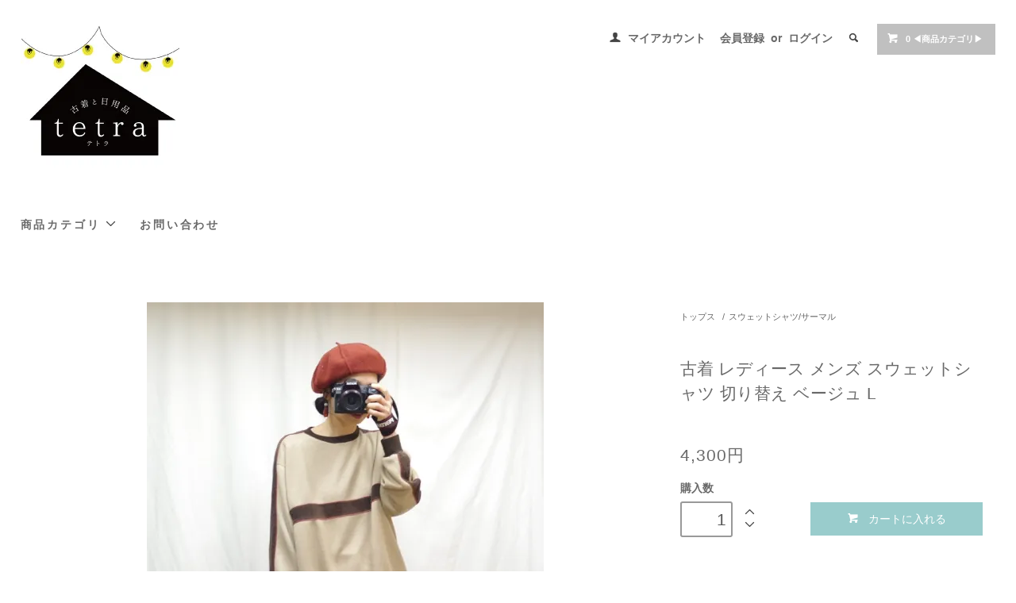

--- FILE ---
content_type: text/html; charset=EUC-JP
request_url: https://s.tetra-furugi.jp/?pid=173138469
body_size: 11299
content:
<!DOCTYPE html PUBLIC "-//W3C//DTD XHTML 1.0 Transitional//EN" "http://www.w3.org/TR/xhtml1/DTD/xhtml1-transitional.dtd">
<html xmlns:og="http://ogp.me/ns#" xmlns:fb="http://www.facebook.com/2008/fbml" xmlns:mixi="http://mixi-platform.com/ns#" xmlns="http://www.w3.org/1999/xhtml" xml:lang="ja" lang="ja" dir="ltr">
<head>
<meta http-equiv="content-type" content="text/html; charset=euc-jp" />
<meta http-equiv="X-UA-Compatible" content="IE=edge,chrome=1" />
<title>古着 レディース メンズ スウェットシャツ 切り替え  ベージュ L - 古着と日用品 tetra - テトラ ( ヴィンテージ古着・暮らしの日用品通販)</title>
<meta name="Keywords" content="古着 レディース メンズ スウェットシャツ 切り替え  ベージュ L,エシカルファッション,ヴィンテージ古着,レディース古着,通販,サスティナブル,エシカル,日用品,丁寧な暮らし" />
<meta name="Description" content="暮らしを豊かにするようなエシカルファッションの古着、サスティナブルな日用品をご用意しています。" />
<meta name="Author" content="古着と日用品 tetra-テトラ" />
<meta name="Copyright" content="tetra" />
<meta http-equiv="content-style-type" content="text/css" />
<meta http-equiv="content-script-type" content="text/javascript" />
<link rel="stylesheet" href="https://s.tetra-furugi.jp/css/framework/colormekit.css" type="text/css" />
<link rel="stylesheet" href="https://s.tetra-furugi.jp/css/framework/colormekit-responsive.css" type="text/css" />
<link rel="stylesheet" href="https://img02.shop-pro.jp/PA01130/946/css/26/index.css?cmsp_timestamp=20251201121417" type="text/css" />
<link rel="stylesheet" href="https://img02.shop-pro.jp/PA01130/946/css/26/product.css?cmsp_timestamp=20251201121417" type="text/css" />

<link rel="alternate" type="application/rss+xml" title="rss" href="https://s.tetra-furugi.jp/?mode=rss" />
<link rel="alternate" media="handheld" type="text/html" href="https://s.tetra-furugi.jp/?prid=173138469" />
<script type="text/javascript" src="//ajax.googleapis.com/ajax/libs/jquery/1.11.0/jquery.min.js" ></script>
<meta property="og:title" content="古着 レディース メンズ スウェットシャツ 切り替え  ベージュ L - 古着と日用品 tetra - テトラ ( ヴィンテージ古着・暮らしの日用品通販)" />
<meta property="og:description" content="暮らしを豊かにするようなエシカルファッションの古着、サスティナブルな日用品をご用意しています。" />
<meta property="og:url" content="https://s.tetra-furugi.jp?pid=173138469" />
<meta property="og:site_name" content="古着と日用品 tetra - テトラ ( ヴィンテージ古着・暮らしの日用品通販)" />
<meta property="og:image" content="https://img02.shop-pro.jp/PA01130/946/product/173138469.jpg?cmsp_timestamp=20230217161105"/>
<meta property="og:type" content="product" />
<meta property="product:price:amount" content="4300" />
<meta property="product:price:currency" content="JPY" />
<meta property="product:product_link" content="https://s.tetra-furugi.jp?pid=173138469" />
<meta name="google-site-verification" content="TQVFQoDY_BQxZWN1BQTdcxcR4Mk_btj2ciarTaybMsk" />
<script>
  var Colorme = {"page":"product","shop":{"account_id":"PA01130946","title":"\u53e4\u7740\u3068\u65e5\u7528\u54c1 tetra - \u30c6\u30c8\u30e9 ( \u30f4\u30a3\u30f3\u30c6\u30fc\u30b8\u53e4\u7740\u30fb\u66ae\u3089\u3057\u306e\u65e5\u7528\u54c1\u901a\u8ca9)"},"basket":{"total_price":0,"items":[]},"customer":{"id":null},"inventory_control":"product","product":{"shop_uid":"PA01130946","id":173138469,"name":"\u53e4\u7740 \u30ec\u30c7\u30a3\u30fc\u30b9 \u30e1\u30f3\u30ba \u30b9\u30a6\u30a7\u30c3\u30c8\u30b7\u30e3\u30c4 \u5207\u308a\u66ff\u3048  \u30d9\u30fc\u30b8\u30e5 L","model_number":"","stock_num":1,"sales_price":4300,"sales_price_including_tax":4300,"variants":[],"category":{"id_big":2580177,"id_small":8},"groups":[],"members_price":4300,"members_price_including_tax":4300}};

  (function() {
    function insertScriptTags() {
      var scriptTagDetails = [{"src":"https:\/\/welcome-coupon.colorme.app\/js\/coupon.js?account_id=PA01130946","integrity":null}];
      var entry = document.getElementsByTagName('script')[0];

      scriptTagDetails.forEach(function(tagDetail) {
        var script = document.createElement('script');

        script.type = 'text/javascript';
        script.src = tagDetail.src;
        script.async = true;

        if( tagDetail.integrity ) {
          script.integrity = tagDetail.integrity;
          script.setAttribute('crossorigin', 'anonymous');
        }

        entry.parentNode.insertBefore(script, entry);
      })
    }

    window.addEventListener('load', insertScriptTags, false);
  })();
</script>
</head>
<body>
<meta name="colorme-acc-payload" content="?st=1&pt=10029&ut=173138469&at=PA01130946&v=20260201143638&re=&cn=b6963bb33807d89fd5d7015f0fa2b305" width="1" height="1" alt="" /><script>!function(){"use strict";Array.prototype.slice.call(document.getElementsByTagName("script")).filter((function(t){return t.src&&t.src.match(new RegExp("dist/acc-track.js$"))})).forEach((function(t){return document.body.removeChild(t)})),function t(c){var r=arguments.length>1&&void 0!==arguments[1]?arguments[1]:0;if(!(r>=c.length)){var e=document.createElement("script");e.onerror=function(){return t(c,r+1)},e.src="https://"+c[r]+"/dist/acc-track.js?rev=3",document.body.appendChild(e)}}(["acclog001.shop-pro.jp","acclog002.shop-pro.jp"])}();</script><link href="https://fonts.googleapis.com/css?family=Roboto+Slab:400,700" rel="stylesheet" type="text/css">
  <link href="https://img.shop-pro.jp/tmpl_js/78/bxslider/jquery.bxslider.css" rel="stylesheet" type="text/css">
  <script src="https://img.shop-pro.jp/tmpl_js/78/bxslider/jquery.bxslider.min.js"></script>
<script src="https://img.shop-pro.jp/tmpl_js/78/jquery.tile.js"></script>
<script src="https://img.shop-pro.jp/tmpl_js/78/masonry.pkgd.min.js"></script>
<script src="https://img.shop-pro.jp/tmpl_js/78/smoothscroll.js"></script>
<script src="https://img.shop-pro.jp/tmpl_js/78/jquery.ah-placeholder.js"></script>
<script src="https://img.shop-pro.jp/tmpl_js/78/utility_index.js"></script>

<div class="cart_in_modal__bg show_while_cart_in_connecting spinner" style="display: none;"></div>
<!--[if lte IE 8]>
<div id="wrapper" class="ie8 page--product">
<![endif]-->

<div id="wrapper" class="page--product">

  <div id="header" class="header__section container">
    <div class="clearfix">
      <h1 class="header__logo header__logo-img">
        <a href="./"><img src="https://img02.shop-pro.jp/PA01130/946/PA01130946.jpg?cmsp_timestamp=20260128144115" alt="古着と日用品 tetra - テトラ ( ヴィンテージ古着・暮らしの日用品通販)" /></a>
      </h1>
      
      <ul class="header-nav hidden-phone">
        
        <li class="header-nav__unit">
          <i class="icon-b icon-user"></i>
          <a href="https://s.tetra-furugi.jp/?mode=myaccount" class="header-nav__txt">マイアカウント</a>
        </li>
                              <li class="header-nav__unit">
                              <a href="https://s.tetra-furugi.jp/customer/signup/new" class="header-nav__txt">会員登録</a>
                &nbsp;or&nbsp;
                            <a href="https://s.tetra-furugi.jp/?mode=login&shop_back_url=https%3A%2F%2Fs.tetra-furugi.jp%2F" class="header-nav__txt">ログイン</a>
            </li>
                          
        
        <li class="header-nav__unit">
          <i class="icon-b icon-search header__search-switch" data-visible-switch="search-form"></i>
          <form action="https://s.tetra-furugi.jp/" method="GET" class="header__search-form" data-visible-target="search-form">
            <input type="hidden" name="mode" value="srh" /><input type="hidden" name="sort" value="n" />
            <input type="text" name="keyword" placeholder="商品を検索" class="header__search-form__input" data-search-input="search-form__input" />
          </form>
        </li>
        
        
        <li class="header-nav__unit">
                    <form name="cart_view_with_async" method="POST" action="https://s.tetra-furugi.jp/cart/proxy/basket?shop_id=PA01130946&shop_domain=s.tetra-furugi.jp">
            <input type="hidden" name="reference_token" value="1dc4fb1ed5d7465f878a558f110d77e5"><input type="hidden" name="shop_id" value="PA01130946"><input type="hidden" name="shop_domain" value="s.tetra-furugi.jp">
          </form>
          <a href="javascript:void(0)" class="btn txt--sm header-nav__btn btn-secondary cart_view_with_async">
            <i class="icon-w icon-cart"></i><span class="cart_count">0</span> &#9664;商品カテゴリ&#9654;
          </a>
                  </li>
        
      </ul>
      
      
            
    </div>
    
    <ul class="global-nav-phone visible-phone">
      <li>
        <a href="javascript:TabBlockToggle('global-nav');">
          <i class="icon-lg-b icon-list"></i>
        </a>
      </li>
      <li>
        <a href="javascript:TabBlockToggle('global-nav__search-form');">
          <i class="icon-lg-b icon-search"></i>
        </a>
      </li>
      <li>
        <a href="javascript:TabBlockToggle('global-nav__user-nav');">
          <i class="icon-lg-b icon-user"></i>
        </a>
      </li>
      <li>
                <form name="cart_view_with_async" method="POST" action="https://s.tetra-furugi.jp/cart/proxy/basket?shop_id=PA01130946&shop_domain=s.tetra-furugi.jp">
        <input type="hidden" name="reference_token" value="1dc4fb1ed5d7465f878a558f110d77e5"><input type="hidden" name="shop_id" value="PA01130946"><input type="hidden" name="shop_domain" value="s.tetra-furugi.jp">
        </form>
        <a href="javascript:void(0)" class="cart_view_with_async">
          <i class="icon-lg-b icon-cart"></i>
        </a>
              </li>
    </ul>
    
    <div>
      <ul class="global-nav clearfix global-nav__pulldown-nav" data-visible-target="global-nav" data-block="tab-content">
        <li class="global-nav__unit global-nav__pulldown">
          <a href="javascript:PulldownToggle('global-nav__product-nav');" class="global-nav__unit__txt">
            商品カテゴリ <i class="icon-b icon-chevron_thin_down hidden-phone"></i>
          </a>
          
          <div class="visible-phone">
            <ul class="header__pulldown-nav__list">
              
                              <li>
                  <a href="https://s.tetra-furugi.jp/?mode=cate&cbid=2580177&csid=0&sort=n">
                    トップス
                  </a>
                </li>
                              <li>
                  <a href="https://s.tetra-furugi.jp/?mode=cate&cbid=2555915&csid=0&sort=n">
                    ワンピース
                  </a>
                </li>
                              <li>
                  <a href="https://s.tetra-furugi.jp/?mode=cate&cbid=2555824&csid=0&sort=n">
                    ボトムス
                  </a>
                </li>
                              <li>
                  <a href="https://s.tetra-furugi.jp/?mode=cate&cbid=2555826&csid=0&sort=n">
                    アウター
                  </a>
                </li>
                              <li>
                  <a href="https://s.tetra-furugi.jp/?mode=cate&cbid=2969273&csid=0&sort=n">
                    イロトリドリノ(リメイク)
                  </a>
                </li>
                              <li>
                  <a href="https://s.tetra-furugi.jp/?mode=cate&cbid=2879547&csid=0&sort=n">
                    キッズ
                  </a>
                </li>
                              <li>
                  <a href="https://s.tetra-furugi.jp/?mode=cate&cbid=2555828&csid=0&sort=n">
                    ファッション雑貨・ファブリック
                  </a>
                </li>
                              <li>
                  <a href="https://s.tetra-furugi.jp/?mode=cate&cbid=2555830&csid=0&sort=n">
                    日用品 (ユーズド・ヴィンテージ以外)
                  </a>
                </li>
                              <li>
                  <a href="https://s.tetra-furugi.jp/?mode=cate&cbid=2976146&csid=0&sort=n">
                    SPECIAL
                  </a>
                </li>
                              <li>
                  <a href="https://s.tetra-furugi.jp/?mode=cate&cbid=2679726&csid=0&sort=n">
                    ラッピングなど
                  </a>
                </li>
                              <li>
                  <a href="https://s.tetra-furugi.jp/?mode=cate&cbid=2770062&csid=0&sort=n">
                    SOLD OUT
                  </a>
                </li>
                            
              
                              <li>
                  <a href="https://s.tetra-furugi.jp/?mode=grp&gid=2490593&sort=n">
                    古着ーRecommend
                  </a>
                </li>
                              <li>
                  <a href="https://s.tetra-furugi.jp/?mode=grp&gid=2490594&sort=n">
                    日用品ーRecommend
                  </a>
                </li>
                              <li>
                  <a href="https://s.tetra-furugi.jp/?mode=grp&gid=2679599&sort=n">
                    Sheryl*-hand made accessory
                  </a>
                </li>
                              <li>
                  <a href="https://s.tetra-furugi.jp/?mode=grp&gid=2679600&sort=n">
                    ヴィンテージファブリック
                  </a>
                </li>
                              <li>
                  <a href="https://s.tetra-furugi.jp/?mode=grp&gid=2933566&sort=n">
                    REMAKE SERECT
                  </a>
                </li>
                          </ul>
          </div>
          
        </li>
                                        <li class="global-nav__unit">
          <a href="https://tetra.shop-pro.jp/customer/inquiries/new" class="global-nav__unit__txt">お問い合わせ</a>
        </li>
      </ul>
      <div class="global-nav__pulldown-nav" data-visible-target="global-nav__search-form" data-block="tab-content">
        <form action="https://s.tetra-furugi.jp/" method="GET" class="header__search-form--phone">
          <input type="hidden" name="mode" value="srh" /><input type="hidden" name="sort" value="n" />
          <input type="text" name="keyword" placeholder="商品を検索" />
          <button class="btn">検索</button>
        </form>
      </div>
      <div class="global-nav__pulldown-nav" data-visible-target="global-nav__user-nav" data-block="tab-content">
        <ul class="header__pulldown-nav__list">
          <li><a href="https://s.tetra-furugi.jp/?mode=myaccount">マイアカウント</a></li>
                                                    <li><a href="https://s.tetra-furugi.jp/customer/signup/new">会員登録</a></li>
                            <li><a href="https://s.tetra-furugi.jp/?mode=login&shop_back_url=https%3A%2F%2Fs.tetra-furugi.jp%2F">ログイン</a></li>
                              </ul>
      </div>
    </div>
    <div class="global-nav__pulldown-nav row hidden-phone" data-visible-target="global-nav__product-nav" data-block="tab-content">
      
                                    
                    <ul class="row header__pulldown-nav__list col col-sm-12">
                    <li>
              <a href="https://s.tetra-furugi.jp/?mode=cate&cbid=2580177&csid=0&sort=n">
                トップス
              </a>
            </li>
                                          <li>
              <a href="https://s.tetra-furugi.jp/?mode=cate&cbid=2555915&csid=0&sort=n">
                ワンピース
              </a>
            </li>
                                          <li>
              <a href="https://s.tetra-furugi.jp/?mode=cate&cbid=2555824&csid=0&sort=n">
                ボトムス
              </a>
            </li>
                                          <li>
              <a href="https://s.tetra-furugi.jp/?mode=cate&cbid=2555826&csid=0&sort=n">
                アウター
              </a>
            </li>
                                          <li>
              <a href="https://s.tetra-furugi.jp/?mode=cate&cbid=2969273&csid=0&sort=n">
                イロトリドリノ(リメイク)
              </a>
            </li>
                                          <li>
              <a href="https://s.tetra-furugi.jp/?mode=cate&cbid=2879547&csid=0&sort=n">
                キッズ
              </a>
            </li>
                  </ul>
          <ul class="row header__pulldown-nav__list col col-sm-12">
                                          <li>
              <a href="https://s.tetra-furugi.jp/?mode=cate&cbid=2555828&csid=0&sort=n">
                ファッション雑貨・ファブリック
              </a>
            </li>
                                          <li>
              <a href="https://s.tetra-furugi.jp/?mode=cate&cbid=2555830&csid=0&sort=n">
                日用品 (ユーズド・ヴィンテージ以外)
              </a>
            </li>
                                          <li>
              <a href="https://s.tetra-furugi.jp/?mode=cate&cbid=2976146&csid=0&sort=n">
                SPECIAL
              </a>
            </li>
                                          <li>
              <a href="https://s.tetra-furugi.jp/?mode=cate&cbid=2679726&csid=0&sort=n">
                ラッピングなど
              </a>
            </li>
                                          <li>
              <a href="https://s.tetra-furugi.jp/?mode=cate&cbid=2770062&csid=0&sort=n">
                SOLD OUT
              </a>
            </li>
                          </ul>
                    
      
                                                        <ul class="row header__pulldown-nav__list col col-sm-12">
                    <li>
              <a href="https://s.tetra-furugi.jp/?mode=grp&gid=2490593&sort=n">
                古着ーRecommend
              </a>
            </li>
                                          <li>
              <a href="https://s.tetra-furugi.jp/?mode=grp&gid=2490594&sort=n">
                日用品ーRecommend
              </a>
            </li>
                                          <li>
              <a href="https://s.tetra-furugi.jp/?mode=grp&gid=2679599&sort=n">
                Sheryl*-hand made accessory
              </a>
            </li>
                                          <li>
              <a href="https://s.tetra-furugi.jp/?mode=grp&gid=2679600&sort=n">
                ヴィンテージファブリック
              </a>
            </li>
                                          <li>
              <a href="https://s.tetra-furugi.jp/?mode=grp&gid=2933566&sort=n">
                REMAKE SERECT
              </a>
            </li>
                          </ul>
                    
    </div>
  </div>
        <form name="product_form" method="post" action="https://s.tetra-furugi.jp/cart/proxy/basket/items/add">
    <div class="container">
      <div class="row">
        
        <div class="product__images col col-lg-8 col-sm-12 section__block">
          <div class="product__main-image">
                          <img src="https://img02.shop-pro.jp/PA01130/946/product/173138469.jpg?cmsp_timestamp=20230217161105" data-product-image="main" />
                      </div>
                      <div class="carousel-slide">
              <ul class="product__thumbs row" data-carousel="product-image">
                                  <li class="product__thumb__unit col col-lg-2">
                    <img src="https://img02.shop-pro.jp/PA01130/946/product/173138469.jpg?cmsp_timestamp=20230217161105" data-product-image="thumb" />
                  </li>
                                                                      <li class="product__thumb__unit col col-lg-2">
                      <img src="https://img02.shop-pro.jp/PA01130/946/product/173138469_o1.jpg?cmsp_timestamp=20230217161105" data-product-image="thumb" />
                    </li>
                                                                        <li class="product__thumb__unit col col-lg-2">
                      <img src="https://img02.shop-pro.jp/PA01130/946/product/173138469_o2.jpg?cmsp_timestamp=20230217161105" data-product-image="thumb" />
                    </li>
                                                                        <li class="product__thumb__unit col col-lg-2">
                      <img src="https://img02.shop-pro.jp/PA01130/946/product/173138469_o3.jpg?cmsp_timestamp=20230217161105" data-product-image="thumb" />
                    </li>
                                                                        <li class="product__thumb__unit col col-lg-2">
                      <img src="https://img02.shop-pro.jp/PA01130/946/product/173138469_o4.jpg?cmsp_timestamp=20230217161105" data-product-image="thumb" />
                    </li>
                                                                        <li class="product__thumb__unit col col-lg-2">
                      <img src="https://img02.shop-pro.jp/PA01130/946/product/173138469_o5.jpg?cmsp_timestamp=20230217161105" data-product-image="thumb" />
                    </li>
                                                                        <li class="product__thumb__unit col col-lg-2">
                      <img src="https://img02.shop-pro.jp/PA01130/946/product/173138469_o6.jpg?cmsp_timestamp=20230217161105" data-product-image="thumb" />
                    </li>
                                                                        <li class="product__thumb__unit col col-lg-2">
                      <img src="https://img02.shop-pro.jp/PA01130/946/product/173138469_o7.jpg?cmsp_timestamp=20230217161105" data-product-image="thumb" />
                    </li>
                                                                        <li class="product__thumb__unit col col-lg-2">
                      <img src="https://img02.shop-pro.jp/PA01130/946/product/173138469_o8.jpg?cmsp_timestamp=20230217161105" data-product-image="thumb" />
                    </li>
                                                                        <li class="product__thumb__unit col col-lg-2">
                      <img src="https://img02.shop-pro.jp/PA01130/946/product/173138469_o9.jpg?cmsp_timestamp=20230217161105" data-product-image="thumb" />
                    </li>
                                                                        <li class="product__thumb__unit col col-lg-2">
                      <img src="https://img02.shop-pro.jp/PA01130/946/product/173138469_o10.jpg?cmsp_timestamp=20230217161105" data-product-image="thumb" />
                    </li>
                                                                                                                                                                                                                                                                                                                                                                                                                                                                                                                                                                                                                                                                                                                                                                                                                                                                                                                                                                                                                                                                                                                                                                                                                                                                                                                                                                                                                              </ul>
            </div>
                  </div>
        
        <div class="col col-lg-4 col-sm-12 section__block">
          
          <div class="topicpath-nav">
            <ul>
                              <li><a href="?mode=cate&cbid=2580177&csid=0&sort=n">トップス</a></li>
                                            <li>/<a href="?mode=cate&cbid=2580177&csid=8&sort=n">スウェットシャツ/サーマル</a></li>
                          </ul>
                      </div>
          
          <h2 class="product__name section__title-h2">
            古着 レディース メンズ スウェットシャツ 切り替え  ベージュ L
                      </h2>
          <p class="product__price">
                                    4,300円
          </p>
                                                                  <div class="product__order row">
              <dl class="product__init dl-vertical-list col col-lg-5 col-md-12">
                <dt class="dl-vertical-list__title">購入数</dt>
                <dd class="dl-vertical-list__content">
                                      <input type="text" name="product_num" value="1" class="product__init-num" />
                    <div class="product__init-updw">
                      <a href="javascript:f_change_num2(document.product_form.product_num,'1',1,1);"><i class="icon-b icon-chevron_thin_up"></i></a><br />
                      <a href="javascript:f_change_num2(document.product_form.product_num,'0',1,1);"><i class="icon-b icon-chevron_thin_down"></i></a>
                    </div>
                    <span class="product__unit"></span>
                                  </dd>
              </dl>
              <ul class="product__order__btns col col-lg-7 col-md-12">
                                                      <li class="product__order__btn">
                      <button type="submit" class="btn--addcart btn btn-primary btn-block cart_in_async">
                        <i class="icon-w icon-cart"></i>カートに入れる
                      </button>
                    </li>
                                                      <li class="product__order__btn stock_error"></li>
                                              </ul>
            </div>
                    
        </div>
      </div>
    </div>
        <div class="cart_in_modal cart_modal__close" style="display: none;">
      <div class="cart_in_modal__outline not_bubbling">
        <label class="cart_modal__close cart_in_modal__close-icon">
        </label>
        <p class="cart_in_modal__heading">
          こちらの商品が<br class="sp-br">カートに入りました
        </p>
        <div class="cart_in_modal__detail">
                    <div class="cart_in_modal__image-wrap">
            <img src="https://img02.shop-pro.jp/PA01130/946/product/173138469.jpg?cmsp_timestamp=20230217161105" alt="" class="cart_in_modal__image" />
          </div>
                    <p class="cart_in_modal__name">
            古着 レディース メンズ スウェットシャツ 切り替え  ベージュ L
          </p>
        </div>
        <div class="cart_in_modal__button-wrap">
          <button class="cart_view_with_async cart_in_modal__button cart_in_modal__button--solid">かごの中身を見る</button>
          <p class="cart_modal__close cart_in_modal__text-link">ショッピングを続ける</p>
        </div>
      </div>
    </div>
    <div class="cart_in_error_modal cart_in_error__close" style="display: none;">
      <div class="cart_in_modal__outline not_bubbling">
        <label class="cart_in_error__close cart_in_modal__close-icon">
        </label>
        <p class="cart_in_error_message cart_in_error_modal__heading"></p>
        <div class="cart_in_modal__button-wrap">
          <button class="cart_in_error__close cart_in_modal__button cart_in_modal__button--solid">ショッピングを続ける</button>
        </div>
      </div>
    </div>
        <div class="product__info section__block">
      <div class="container row">
        <div class="col col-lg-8 col-sm-12">
          
          <div class="row">
            ベージュのスウェットシャツ。<br />
身頃やアームに切り替えがあり、レトロな配色も魅力的。<br />
<br />
少々生地の傷みやリペア跡もありますが、90sなスタイリングにぜひご活用いただきたいアイテムです。<br />
<br />
【素材】表記なし<br />
【タグ表記サイズ】表記なし<br />
【サイズ感】レディスL相当　着用モデル/160cm/レディースMサイズ<br />
【実寸サイズ】肩幅49cm　袖丈60cm　身幅64cm　着丈70cm　<br />
【コンディション】<a href="https://img02.shop-pro.jp/PA01130/946/etc/condition.jpg?cmsp_timestamp=20200207155033" target="_blank">B</a><br />
<br />
※こちらはゆうパック(800円/北海道・沖縄1500円)での配送となります。10000円以上のお買い上げで送料無料！<br />
<br />
<br />
<a href="https://lin.ee/v1PflSy" target="_blank">LINE友だち追加</a>で300円クーポンお配りしています(＆ほぼ毎月！)<br />
是非友だち追加してくださいね！<br />
<br />
<br />
<br />
＋＋＋必ずご確認く<br />
ださい＋＋＋<br />
<br />
※画像はできる限り現品に近いお色になるよう努めておりますが、お使いの画面環境によって見え方が異なることがございますので予めご了承ください。(着用画像は鏡写しになっています)<br />
<br />
※取扱衣類はすべての古着の為、コンディションが【A】【S】クラスでも少なからず使用感がございます。<br />
小さな傷やシミ、毛羽たち、毛玉、色褪せ、糸の解れ、その他見落としているものなど、掲載しきれないこともあることをご理解いただけましたら幸いです。<br />
また、裏地の状態は記載しておりません(シワがある、傷んでいる等の場合があります)<br />
<br />
※衣類はすべてユーズド品ですので、返品交換は基本的にお受けできかねます。<br />
些細なことでも気になる点がございましたら、ご購入の前にお気軽にお問い合わせください。<br />
<br />
※受注確認や発送、またお問い合わせの返答など、基本的に店舗営業日時に対応となります。<br />
通常、営業日午前中までのご注文で当日発送(ゆうパケットの場合は+1日の場合あり)いたします。<br />
ショップトップページのカレンダーをご参考になさってください。<br />

          </div>
          
        </div>
        <div class="col col-lg-4 col-sm-12">
                      
            <ul class="product__info__list">
              <li class="product__info__list__unit">
                <a href="https://s.tetra-furugi.jp/customer/products/173138469/reviews">レビューを見る(0件)</a>
              </li>
              <li class="product__info__list__unit">
                <a href="https://s.tetra-furugi.jp/customer/products/173138469/reviews/new">レビューを投稿</a>
              </li>
            </ul>
            
                    <ul class="product__info__list">
                        <li class="product__info__list__unit">
              <a href="https://s.tetra-furugi.jp/?mode=sk#order_cancel">特定商取引法に基づく表記（返品等）</a>
            </li>
            <li class="product__info__list__unit">
              <a href="mailto:?subject=%E3%80%90%E5%8F%A4%E7%9D%80%E3%81%A8%E6%97%A5%E7%94%A8%E5%93%81%20tetra%20-%20%E3%83%86%E3%83%88%E3%83%A9%20%28%20%E3%83%B4%E3%82%A3%E3%83%B3%E3%83%86%E3%83%BC%E3%82%B8%E5%8F%A4%E7%9D%80%E3%83%BB%E6%9A%AE%E3%82%89%E3%81%97%E3%81%AE%E6%97%A5%E7%94%A8%E5%93%81%E9%80%9A%E8%B2%A9%29%E3%80%91%E3%81%AE%E3%80%8C%E5%8F%A4%E7%9D%80%20%E3%83%AC%E3%83%87%E3%82%A3%E3%83%BC%E3%82%B9%20%E3%83%A1%E3%83%B3%E3%82%BA%20%E3%82%B9%E3%82%A6%E3%82%A7%E3%83%83%E3%83%88%E3%82%B7%E3%83%A3%E3%83%84%20%E5%88%87%E3%82%8A%E6%9B%BF%E3%81%88%20%20%E3%83%99%E3%83%BC%E3%82%B8%E3%83%A5%20L%E3%80%8D%E3%81%8C%E3%81%8A%E3%81%99%E3%81%99%E3%82%81%E3%81%A7%E3%81%99%EF%BC%81&body=%0D%0A%0D%0A%E2%96%A0%E5%95%86%E5%93%81%E3%80%8C%E5%8F%A4%E7%9D%80%20%E3%83%AC%E3%83%87%E3%82%A3%E3%83%BC%E3%82%B9%20%E3%83%A1%E3%83%B3%E3%82%BA%20%E3%82%B9%E3%82%A6%E3%82%A7%E3%83%83%E3%83%88%E3%82%B7%E3%83%A3%E3%83%84%20%E5%88%87%E3%82%8A%E6%9B%BF%E3%81%88%20%20%E3%83%99%E3%83%BC%E3%82%B8%E3%83%A5%20L%E3%80%8D%E3%81%AEURL%0D%0Ahttps%3A%2F%2Fs.tetra-furugi.jp%2F%3Fpid%3D173138469%0D%0A%0D%0A%E2%96%A0%E3%82%B7%E3%83%A7%E3%83%83%E3%83%97%E3%81%AEURL%0Ahttps%3A%2F%2Fs.tetra-furugi.jp%2F">この商品を友達に教える</a>
            </li>
            <li class="product__info__list__unit">
              <a href="https://tetra.shop-pro.jp/customer/products/173138469/inquiries/new">この商品について問い合わせる</a>
            </li>
            <li class="product__info__list__unit">
              <a href="https://s.tetra-furugi.jp/?mode=cate&cbid=2580177&csid=8&sort=n">買い物を続ける</a>
            </li>
          </ul>
          <ul class="product__info__list">
            
            <li class="product__info__list__unit">
              
            </li>
            <li class="product__info__list__unit">
              <a href="https://twitter.com/share" class="twitter-share-button" data-url="https://s.tetra-furugi.jp/?pid=173138469" data-text="" data-lang="ja" >ツイート</a>
<script charset="utf-8">!function(d,s,id){var js,fjs=d.getElementsByTagName(s)[0],p=/^http:/.test(d.location)?'http':'https';if(!d.getElementById(id)){js=d.createElement(s);js.id=id;js.src=p+'://platform.twitter.com/widgets.js';fjs.parentNode.insertBefore(js,fjs);}}(document, 'script', 'twitter-wjs');</script>
            </li>
            <li class="product__info__list__unit visible-phone">
              <div class="line-it-button" data-lang="ja" data-type="share-a" data-ver="3"
                         data-color="default" data-size="small" data-count="false" style="display: none;"></div>
                       <script src="https://www.line-website.com/social-plugins/js/thirdparty/loader.min.js" async="async" defer="defer"></script>
            </li>
          </ul>
          
        </div>
      </div>
    </div>
    <div class="carousel-slide container section__block">
          </div>
    <input type="hidden" name="user_hash" value="8ec195500c478ce102c5ef574906eae6"><input type="hidden" name="members_hash" value="8ec195500c478ce102c5ef574906eae6"><input type="hidden" name="shop_id" value="PA01130946"><input type="hidden" name="product_id" value="173138469"><input type="hidden" name="members_id" value=""><input type="hidden" name="back_url" value="https://s.tetra-furugi.jp/?pid=173138469"><input type="hidden" name="is_async_cart_in" value="1"><input type="hidden" name="reference_token" value="1dc4fb1ed5d7465f878a558f110d77e5"><input type="hidden" name="shop_domain" value="s.tetra-furugi.jp">
  </form>

  <script src="https://img.shop-pro.jp/tmpl_js/78/utility_product.js"></script>

          
    <div class="carousel-slide container section__block">
      <h2 class="section__title-h2">最近チェックした商品</h2>
              <p class="txt--not-applicable">最近チェックした商品はまだありません。</p>
          </div>
    
    <div id="footer" class="footer__section">
                            <div class="footer__guide">
        <div class="row container">
          <div class="guide__col col col-md-12 col-lg-6">
            <h2 class="guide__h2">配送・送料について</h2>
            <div data-masonry="guide">
                              <div class="guide__unit col col-md-6 col-sm-12 col-lg-6">
                  <h3 class="guide__h3 h3">ゆうパケット(350円)</h3>
                  <div>
                                        配送料金は全国一律350円。<br />
<br />
※お買い上げ金額10000円以上で送料無料。<br />
<br />
Tシャツや薄手のシャツ1点のみご購入の際ご利用いただける配送サービスです。<br />
上記商品のご購入でも入り切らないものの場合、また複数点のご注文の場合にはゆうパケットでの発送が不可能となります。自動的にレターパックもしくはゆうパックでの発送となりますので予めご了承ください。<br />
<br />
ゆうパケットでご注文の場合、発送から1～2日でお手渡しではなくご自宅のポストに投函されます。そのためお届け日時のご指定は不可となっております。&nbsp;
                  </div>
                </div>
                              <div class="guide__unit col col-md-6 col-sm-12 col-lg-6">
                  <h3 class="guide__h3 h3">レターパック(600円/価格改定2024.10.1~)</h3>
                  <div>
                                        ※2024年10/1～価格改定のため600円になりました<br />
商品ページにて、【ゆうパック(520円)で配送可能】と記載している商品もすべて600円に変更となりますので予めご了承ください<br />
<br />
<br />
配送料金、全国一律600円。<br />
<br />
※お買い上げ金額10000円以上で送料無料。<br />
<br />
お手渡しとなりますが日時のご指定は不可となります。<br />
レターパックに入るサイズのもの限定となりますので、ご希望に添えない場合があることをご了承ください。<br />
レターパックに入らないものは自動的にゆうパック(800円)に切り替えとさせていただきますので、予めご了承ください。&nbsp;
                  </div>
                </div>
                              <div class="guide__unit col col-md-6 col-sm-12 col-lg-6">
                  <h3 class="guide__h3 h3">ゆうパック(800円/北海道・沖縄1500円)</h3>
                  <div>
                                        ゆうパックでのお届けとなります。<br />
配送料金は全国一律800円(北海道/1500円・沖縄1500円)<br />
<br />
※お買い上げ金額10000円以上で送料無料。<br />
<br />
尚、配達希望日時のご指定も可能です。できるだけ早い到着をご希望の際は指定日なしがおすすめです。<br />
<br />
(お支払いが銀行振込の場合はご入金確認後の発送となりますので、万が一確認が取れなかった場合にはご希望に添えない事もございます。できるだけ余裕を持ってご指定下さい。)&nbsp;
                  </div>
                </div>
                              <div class="guide__unit col col-md-6 col-sm-12 col-lg-6">
                  <h3 class="guide__h3 h3">店頭お受け取り(0円)</h3>
                  <div>
                                        店頭でお受け取りいただけ、送料がかかりません。<br />
<br />
ご購入いただいてから一週間以内に店舗営業時間内にテトラの実店舗(滋賀県長浜市宮前町10-5)までご来店ください<br />
それ以降になる場合は備考欄にてご来店予定日を必ずお知らせください<br />
(なお季節柄天候により臨時休業となる場合がございます。念のためご来店予定日を記載していただきますと、万が一の臨時休業の際はご連絡差し上げます。)<br />
<br />
・期間内のご来店、ご連絡のない場合、キャンセル扱いとさせていただきます。<br />
<br />
・古着は全て一点ものの商品でございますので、他のお客様の為にもとりあえずキープとしてのご購入はご遠慮ください。<br />
<br />
※システム上、お名前・ご住所・電話番号などのご入力が必須となっております。ご了承くださいませ。&nbsp;
                  </div>
                </div>
                          </div>
          </div>
          <div class="guide__col col col-md-12 col-lg-6">
            <h2 class="guide__h2">支払い方法について</h2>
            <div data-masonry="guide">
                              <div class="guide__unit col col-md-6 col-sm-12 col-lg-6">
                  <h3 class="guide__h3 h3">クレジットカード決済</h3>
                  <div>
                                                              <img class='payment_img' src='https://img.shop-pro.jp/common/card2.gif'><img class='payment_img' src='https://img.shop-pro.jp/common/card6.gif'><img class='payment_img' src='https://img.shop-pro.jp/common/card18.gif'><img class='payment_img' src='https://img.shop-pro.jp/common/card0.gif'><img class='payment_img' src='https://img.shop-pro.jp/common/card9.gif'><br />
                                        『カード決済』は、クレジットカード決済代行の<A Href="http://www.epsilon.jp/?eid=40" Target="_blank">イプシロン株式会社</A> の決済代行システムを利用しております。<br />
ご注文後、イプシロン決済画面へ移動いたしますので決済を完了させてください。安心してお支払いをしていただくために、お客様の情報がイプシロンサイト経由で送信される際にはSSL(128bit)による暗号化通信で行い、クレジットカード情報は当サイトでは保有せず、同社で厳重に管理しております。 <br />
<br />
<br />
&nbsp;
                  </div>
                </div>
                              <div class="guide__unit col col-md-6 col-sm-12 col-lg-6">
                  <h3 class="guide__h3 h3">商品代引</h3>
                  <div>
                                                            ゆうパックでお届けします。商品代金、送料の他に代引き手数料が別途かかります。全国一律300円。<br />
商品をお受け取りの際、配達ドライバーに代金(商品代金+送料+代引手数料)をお支払い下さい。<br />
<br />
&nbsp;
                  </div>
                </div>
                              <div class="guide__unit col col-md-6 col-sm-12 col-lg-6">
                  <h3 class="guide__h3 h3">銀行振込(PayPay銀行)</h3>
                  <div>
                                                            振込手数料はお客様ご負担となります。<br />
ご購入後5日以内に指定口座にお振り込みください。入金確認後2営業日以内に発送いたします。<br />
商品お届けをお急ぎの場合はお振込後メールにてお知らせいただきますと出来る限り迅速に対応させていただきます。<br />
&nbsp;
                  </div>
                </div>
                              <div class="guide__unit col col-md-6 col-sm-12 col-lg-6">
                  <h3 class="guide__h3 h3">店頭お支払い</h3>
                  <div>
                                                            配送方法【店頭お受け取り】のお客様に限り、テトラの実店舗店頭にて代金お支払いいただけます。<br />
現金払いのみならず、各種クレジットカード・PayPay・ｄ払い・メルペイ・交通系ICカードなどがご利用いただけます。<br />
<br />
ご注文いただいた日から1週間以内にお越しください。<br />
(それ以後になる場合は必ず備考欄にてご来店予定日をお知らせください)<br />
1週間以内のご来店、ご連絡のない場合、キャンセル扱いとさせていただきます。<br />
<br />
※全て一点物という特性上、他のお客様のためにもとりあえずキープとしてのご注文は固くお断りいたします。&nbsp;
                  </div>
                </div>
                          </div>
          </div>
                  </div>
        <div class="container clearfix">
          <a href="#wrapper" class="btn btn-pagetop btn-block">
            <i class="icon-lg-w icon-chevron_thin_up"></i>
          </a>
        </div>
      </div>
        <div class="footer__nav">
      <div class="row container">
                                    <div class="shop-owner clearfix col col-lg-6 col-md-12">
                          <div class="col-xs-12 shop-owner__photo">
                <img src="https://img02.shop-pro.jp/PA01130/946/PA01130946_m.jpg?cmsp_timestamp=20260128144115" />
              </div>
                        <div class="shop-owner__info">
              <h3 class="shop-owner__name">店長ユッコ</h3>
              <div class="shop-owner__txt">
                ご来店ありがとうございます。<p></p>
<a href="https://lin.ee/NvjxGyM" target="_blank">LINE</a>では更新情報もお届けしております。<p></p>
また、<a href="https://www.instagram.com/tetra.nagahama/" target="_blank">インスタグラム</a>も毎日更新中。<p></p>
インスタライブ(ほぼ毎週金曜21:15～)<p></p>
どうぞごゆっくりお買い物をお楽しみくださいませ。<p></p>
<p></p><p></p>
毎日古着を着ておおよそ25年、40代、2児の母<p></p>

個人では<a href="https://www.instagram.com/lohas_style/" target="_blank">ロハスタイル</a>というごみ拾い団体の運営やテトラのお店のお隣、<a href="https://guzensha.official.ec/" target="_blank">宮前舎</a>の運営もしています
              </div>
            </div>
          </div>
                <div class="row col col-lg-6 col-md-12">
          <h3 class="footer-nav__title">MORE INFO</h3>
          <ul class="footer-nav__col col col-lg-4 col-sm-12">
            <li><a href="./">ホーム</a></li>
            <li><a href="https://s.tetra-furugi.jp/?mode=sk#payment">お支払い方法について</a></li>
            <li><a href="https://s.tetra-furugi.jp/?mode=sk">配送方法・送料について</a></li>
            <li><a href="https://s.tetra-furugi.jp/?mode=sk#info">特定商取引法に基づく表記</a></li>
            <li><a href="https://s.tetra-furugi.jp/?mode=privacy">プライバシーポリシー</a></li>
            <li><a href="https://tetra.shop-pro.jp/customer/inquiries/new">お問い合わせ</a></li>
          </ul>
          <ul class="footer-nav__col col col-lg-4 col-sm-12">
                        <li><a href="https://s.tetra-furugi.jp/?mode=myaccount">マイアカウント</a></li>
                                                            <li><a href="https://s.tetra-furugi.jp/customer/signup/new">会員登録</a></li>
                                <li><a href="https://s.tetra-furugi.jp/?mode=login&shop_back_url=https%3A%2F%2Fs.tetra-furugi.jp%2F">ログイン</a></li>
                                                    <li><a href="https://tetra.shop-pro.jp/customer/newsletter/subscriptions/new">メルマガ登録・解除</a></li>
                        <li class="hidden-phone"><a href="https://s.tetra-furugi.jp/?mode=rss">RSS</a>&nbsp;/&nbsp;<a href="https://s.tetra-furugi.jp/?mode=atom">ATOM</a></li>
                          <li class="hidden-phone">
                <img src="https://img02.shop-pro.jp/PA01130/946/qrcode.jpg?cmsp_timestamp=20260128144115" />
              </li>
                      </ul>
          <ul class="footer-nav__col col col-lg-4 col-sm-12">
            
                                          <li><a href="https://s.tetra-furugi.jp/?mode=f1">shopping guide</a></li>
                                      
          </ul>
        </div>
      </div>
      <div class="footer__copyright container row">
        <address class="col col-sm-12">Copyright (c) 2007-2026 tetra all rights reserved.</address>
        <p class="copyright__powered-by col col-sm-12">
          Powered&nbsp;by&nbsp;
          <a href="https://shop-pro.jp/" target="_blank">
            <img src="https://img.shop-pro.jp/tmpl_img/78/powered.png" />
          </a>
        </p>
      </div>
    </div>
  </div>
</div><script type="text/javascript" src="https://s.tetra-furugi.jp/js/cart.js" ></script>
<script type="text/javascript" src="https://s.tetra-furugi.jp/js/async_cart_in.js" ></script>
<script type="text/javascript" src="https://s.tetra-furugi.jp/js/product_stock.js" ></script>
<script type="text/javascript" src="https://s.tetra-furugi.jp/js/js.cookie.js" ></script>
<script type="text/javascript" src="https://s.tetra-furugi.jp/js/favorite_button.js" ></script>
</body></html>